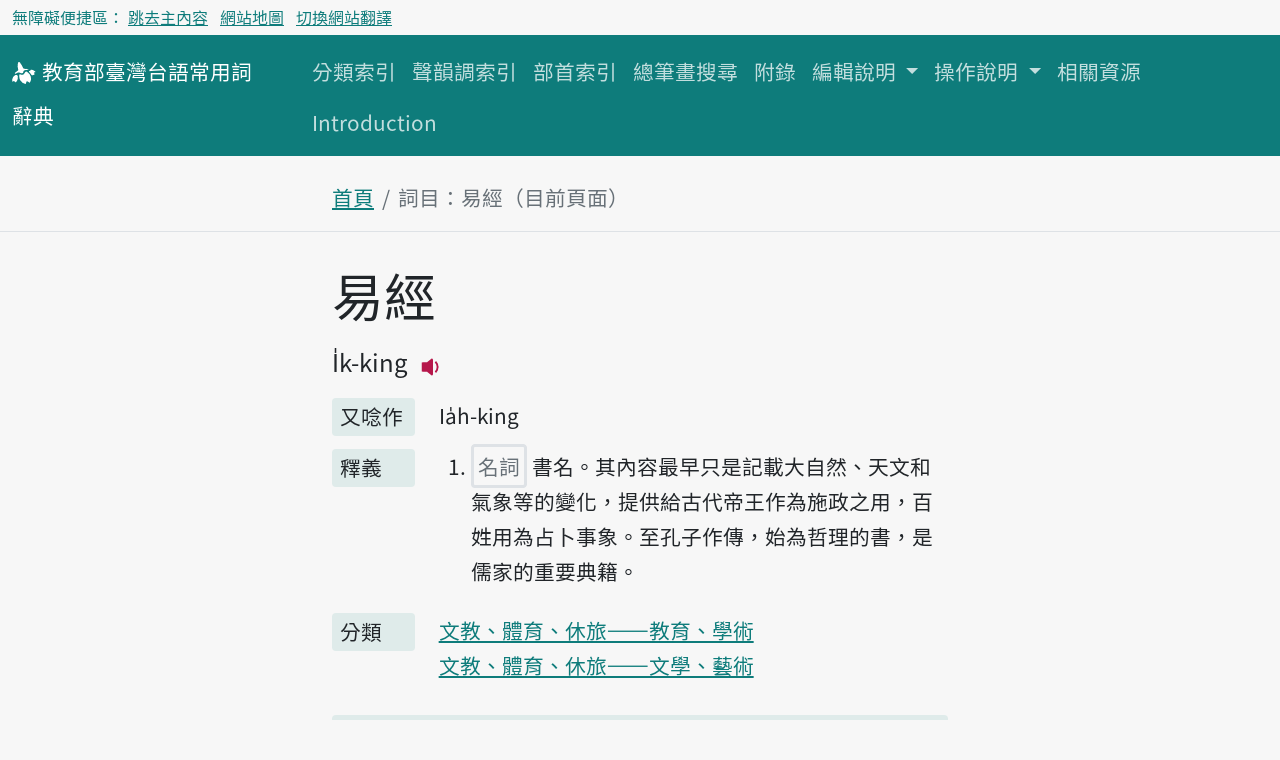

--- FILE ---
content_type: application/javascript; charset=utf-8
request_url: https://sutian.moe.edu.tw/static/js/tshiautshue/tshiau.js
body_size: 9659
content:
document.addEventListener("DOMContentLoaded", function () {
  "use strict";
  //webkitURL is deprecated but nevertheless
  // const URL = window.URL || window.webkitURL;

  var gumStream; //stream from getUserMedia()
  var recorder; //WebAudioRecorder object
  var input; //MediaStreamAudioSourceNode  we'll be recording
  var encodeAfterRecord = true; // when to encode
  let fetchController;

  // shim for AudioContext when it's not avb.
  var AudioContext = window.AudioContext || window.webkitAudioContext;
  var audioContext; //new audio context to help us record

  // thesi kesikhi
  var timer;

  // tshiau form element
  const tuann = document.tshiautuann;
  const ellui = tuann.lui;

  const siannBtn = document.getElementById("btn-siann");
  const siannModal = document.getElementById("siannModal");
  const status = document.getElementById("status");
  const workerDir = siannModal.dataset.workerdir || "";

  //new audio context to help us record
  const recordButton = document.getElementById("recordButton");

  //checkUserMedia
  checkUserMedia();

  //init
  initSiannBtn();

  //change
  for (const el of ellui) {
    el.addEventListener("change", toggleSiannBtn);
  }
  //add events to those 3 buttons
  siannModal.addEventListener("show.bs.modal", openSiannModal);
  siannModal.addEventListener("shown.bs.modal", autofocus);
  recordButton.addEventListener("click", checkRecording);
  siannModal.addEventListener("hide.bs.modal", closeSiannModal);

  function renderMuteMicIcon(node) {
    const iconSvg = document.createElementNS(
      "http://www.w3.org/2000/svg",
      "svg"
    );
    const iconPath1 = document.createElementNS(
      "http://www.w3.org/2000/svg",
      "path"
    );
    const iconPath2 = document.createElementNS(
      "http://www.w3.org/2000/svg",
      "path"
    );
    iconSvg.setAttribute("fill", "currentColor");
    iconSvg.setAttribute("viewBox", "0 0 16 16");
    iconSvg.setAttribute("width", "16");
    iconSvg.setAttribute("height", "16");

    iconPath1.setAttribute(
      "d",
      "M13 8c0 .564-.094 1.107-.266 1.613l-.814-.814A4.02 4.02 0 0 0 12 8V7a.5.5 0 0 1 1 0v1zm-5 4c.818 0 1.578-.245 2.212-.667l.718.719a4.973 4.973 0 0 1-2.43.923V15h3a.5.5 0 0 1 0 1h-7a.5.5 0 0 1 0-1h3v-2.025A5 5 0 0 1 3 8V7a.5.5 0 0 1 1 0v1a4 4 0 0 0 4 4zm3-9v4.879l-1-1V3a2 2 0 0 0-3.997-.118l-.845-.845A3.001 3.001 0 0 1 11 3z"
    );
    iconPath2.setAttribute(
      "d",
      "m9.486 10.607-.748-.748A2 2 0 0 1 6 8v-.878l-1-1V8a3 3 0 0 0 4.486 2.607zm-7.84-9.253 12 12 .708-.708-12-12-.708.708z"
    );
    iconSvg.appendChild(iconPath1);
    iconSvg.appendChild(iconPath2);
    return node.appendChild(iconSvg);
  }

  function drawHint() {
    const hint = document.createElement("div");
    const closeHintBtn = document.createElement("button");
    const content = document.createElement("span");
    content.innerText =
      "本瀏覽器未支援語音輸入功能，故無法提供本裝置語音搜尋服務。";
    hint.classList.add(
      "alert",
      "alert-warning",
      "alert-dismissible",
      "fade",
      "show"
    );
    hint.setAttribute("role", "alert");

    closeHintBtn.setAttribute("type", "button");
    closeHintBtn.setAttribute("aria-label", "關閉提示");
    closeHintBtn.classList.add("btn-close");
    closeHintBtn.dataset.bsDismiss = "alert";
    hint.appendChild(content);
    hint.appendChild(closeHintBtn);
    tuann.parentNode.insertBefore(hint, tuann);

    hint.addEventListener("closed.bs.alert", function () {
      localStorage.setItem("asrhintcookie", "true");
      document.getElementById("label_tsha").focus();
    });
  }

  function checkUserMedia() {
    if (!navigator.mediaDevices || !navigator.mediaDevices.getUserMedia) {
      if (!localStorage.getItem("asrhintcookie")) {
        drawHint();
      }
      siannBtn.innerHTML = "";
      renderMuteMicIcon(siannBtn);
      siannBtn.disabled = true;
    }
  }

  function initSiannBtn() {
    toggleSiannBtn();
  }

  function toggleSiannBtn() {
    if (ellui.value == "tai_su") {
      siannBtn.classList.remove("d-none");
    } else if (!siannBtn.classList.contains("d-none")) {
      siannBtn.classList.add("d-none");
    }
  }

  function showRecordControl() {
    recordButton.dataset.onRecording = false;
    recordButton.disabled = false;
    recordButton.innerText = "錄音";
    recordButton.classList.remove("btn-dark");
    recordButton.classList.remove("btn-secondary");
    recordButton.classList.add("btn-primary");
  }

  function showStopControl() {
    recordButton.dataset.onRecording = true;
    recordButton.innerText = "停止錄音";
    recordButton.classList.add("btn-dark");
    recordButton.classList.remove("btn-primary");
  }

  function disableControl() {
    recordButton.dataset.onRecording = false;
    recordButton.disabled = true;
    recordButton.classList.remove("btn-dark");
    recordButton.classList.remove("btn-primary");
    recordButton.classList.add("btn-secondary");
  }

  function clearControl() {
    delete recordButton.dataset.onRecording;
    recordButton.classList.remove("btn-dark");
    recordButton.classList.remove("btn-secondary");
  }

  function autofocus() {
    recordButton.focus();
  }

  function openSiannModal() {
    initStatus();

    var mediaConstraints = { audio: true, video: false };
    navigator.mediaDevices
      .getUserMedia(mediaConstraints)
      .then(function () {
        showRecordControl();
      })
      .catch(function (e) {
        if (e.name === "NotAllowedError") {
          showRecordStatus(
            "請將本瀏覽器開啟麥克風使用權限，網站才能接收語音。"
          );
        } else {
          showRecordStatus("MediaError: " + e);
        }
        recordButton.innerText = "錄音";
        disableControl();
      });
  }

  function checkRecording(e) {
    const _btn = e.target;
    if (_btn.dataset.onRecording == "true") {
      finishRecording();
    } else {
      startRecording();
    }
  }

  function startRecording() {
    console.log("startRecording");
    fetchController = new AbortController();
    var mediaConstraints = { audio: true, video: false };
    navigator.mediaDevices
      .getUserMedia(mediaConstraints)
      .then(function (stream) {
        showRecordStatus("onMediaSuccess");
        audioContext = new AudioContext();

        //assign to gumStream for later use
        gumStream = stream;

        /* use the stream */
        input = audioContext.createMediaStreamSource(stream);

        recorder = new WebAudioRecorder(input, {
          workerDir: workerDir + "/", // must end with slash
          encoding: "wav",
          numChannels: 2, //2 is the default, mp3 encoding supports only 2
        });

        recorder.onComplete = function dumb(record, blob) {
          asr(blob);
          showRecordStatus("正在辨識……", true);
          timer = window.setTimeout(function () {
            showRecordStatus("系統查詢中，請耐心等候……", true);
          }, 3000);
        };

        recorder.setOptions({
          timeLimit: 120,
          encodeAfterRecord: encodeAfterRecord,
          ogg: { quality: 0.5 },
          mp3: { bitRate: 160 },
          wav: {
            mimeType: "audio/wav",
          },
        });

        recorder.startRecording();
        showRecordStatus("開始聆聽……");
      })
      .catch(function (e) {
        showRecordStatus("MediaError: " + e);
        disableControl();
      });
    showStopControl();
  }

  function finishRecording() {
    console.log("finishRecording");
    if (gumStream) {
      //stop microphone access
      gumStream.getAudioTracks()[0].stop();
    }

    if (recorder && recorder.isRecording()) {
      //tell the recorder to finish the recording (stop recording + encode the recorded audio)
      recorder.finishRecording();
    }

    //disable the record controls
    disableControl();
  }

  async function asr(blob) {
    let lang = document.documentElement.getAttribute("lang");
    try {
      const response = await fetch(`/${lang}/asr/`, {
        method: "POST",
        body: blob,
        signal: fetchController.signal,
      });
      if (response.ok) {
        //2xx
        const result = await response.json();
        const url = result["url"];
        window.location.href = url;
      } else {
        //3xx, 4xx, 5xx
        showASRFail("抱歉聽不清楚，請再講一次");
      }
    } catch (e) {
      //Network Error
      showASRFail("網路異常，請稍後再試");
    }
  }

  function showASRFail(msg = "") {
    if (status.querySelectorAll(".spinner-border").length) {
      showRecordStatus(msg);
      showRecordControl();
      clearTimer();
      recordButton.focus();
    }
  }

  function showRecordStatus(msg, spinner = false) {
    status.innerHTML = msg;
    if (spinner) {
      const _spinout = document.createElement("div");
      const _spinner = document.createElement("div");
      _spinner.classList.add("spinner-border", "mt-3");
      _spinout.appendChild(_spinner);
      status.appendChild(_spinout);
    }
  }

  function clearStatus() {
    status.innerHTML = "";
  }

  function initStatus() {
    showRecordStatus("請點下方錄音鈕後講話");
  }

  function clearTimer() {
    if (typeof timer === "number") {
      window.clearTimeout(timer);
    }
  }

  function closeSiannModal() {
    if (recorder) {
      recorder.cancelRecording();
      console.log("cancelRecording");
    }
    if (fetchController) {
      fetchController.abort();
      console.log("ASR aborted.", fetchController);
    }
    clearStatus();
    clearControl();
    clearTimer();
  }
});
